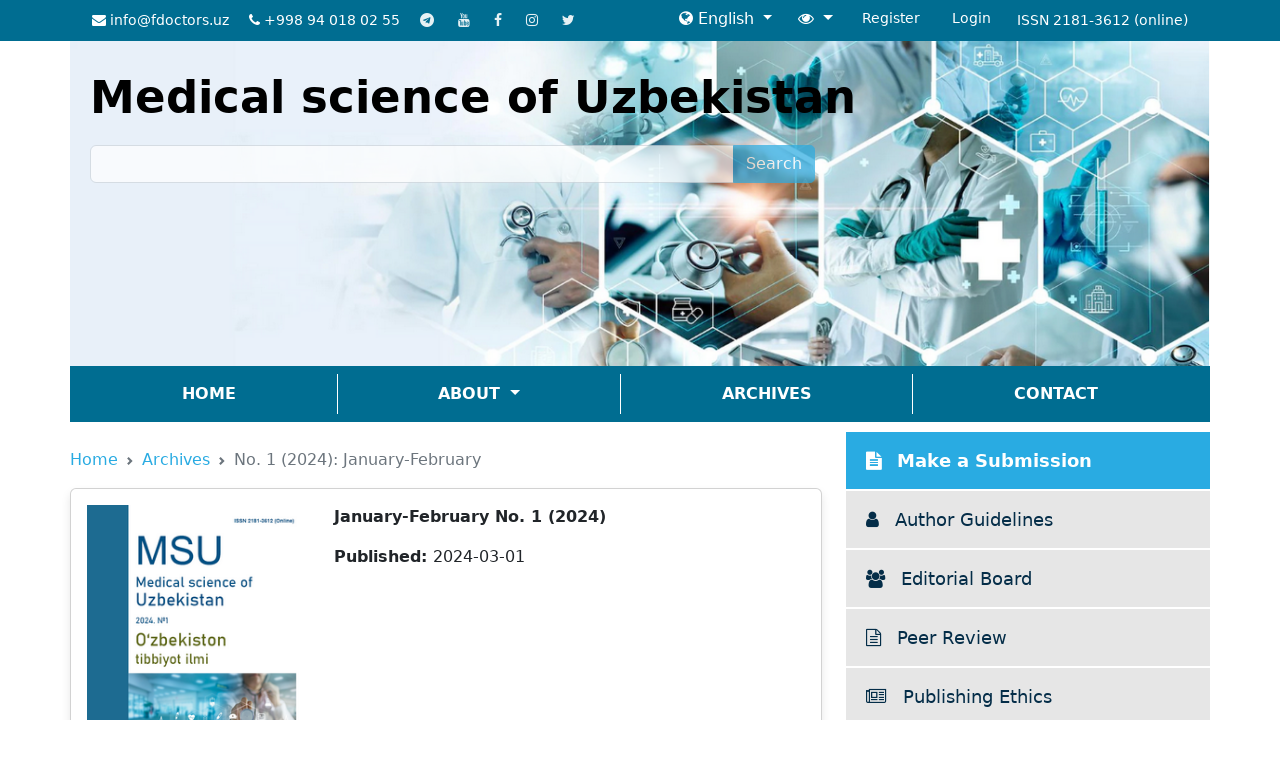

--- FILE ---
content_type: text/html; charset=utf-8
request_url: https://fdoctors.uz/index.php/journal/issue/view/10
body_size: 7998
content:

    
<!DOCTYPE html>
<html lang="en-US" xml:lang="en-US">
<head>
    <meta charset="utf-8">
    <meta name="viewport" content="width=device-width, initial-scale=1.0">
    <title>
        No. 1 (2024): January-February
                            | Medical science of Uzbekistan
            </title>

    
<link rel="icon" href="https://fdoctors.uz/public/journals/1/favicon_en_US.png">
<meta name="generator" content="Open Journal Systems 3.3.0.20">
<link rel="alternate" type="application/atom+xml" href="https://fdoctors.uz/index.php/journal/gateway/plugin/WebFeedGatewayPlugin/atom">
<link rel="alternate" type="application/rdf+xml" href="https://fdoctors.uz/index.php/journal/gateway/plugin/WebFeedGatewayPlugin/rss">
<link rel="alternate" type="application/rss+xml" href="https://fdoctors.uz/index.php/journal/gateway/plugin/WebFeedGatewayPlugin/rss2">
    <link rel="stylesheet" href="https://fdoctors.uz/plugins/themes/sciencewebone/styles/bootstrap-5.2.2-dist/css/bootstrap.min.css?v=3.3.0.20" type="text/css" /><link rel="stylesheet" href="https://fdoctors.uz/lib/pkp/styles/fontawesome/fontawesome.css?v=3.3.0.20" type="text/css" /><link rel="stylesheet" href="https://fdoctors.uz/plugins/themes/sciencewebone/styles/stylesheet.min.css?v=3.3.0.20" type="text/css" /><link rel="stylesheet" href="https://fdoctors.uz/plugins/generic/citations/css/citations.css?v=3.3.0.20" type="text/css" />
    
</head>
<body>
<section id="section-topbar">
    <div id="topbar" class="d-flex align-items-center ">
        <div class="container d-flex">
            <div class="contact-info d-flex">
                                    <div class="d-block item-menu"><a href="mailto:info@fdoctors.uz"><i
                                    class="fa fa-envelope"
                                    aria-hidden="true"></i> <span class="d-none d-md-inline">info@fdoctors.uz</span> </a></div>
                                                    <div class="d-block item-menu"><a href="tel:+998 94 018 02 55"><i
                                    class="fa fa-phone"
                                    aria-hidden="true"></i> <span class="d-none d-md-inline">+998 94 018 02 55</span>
                            </a></div>
                               
            </div>

            <div class="social-links  me-auto">
                                    <a href="https://t.me/medicalsu" class="social-item t-separated"><i class="fa fa-telegram" aria-hidden="true"></i></a>
                                                    <a href="https://www.youtube.com/" class="social-item t-separated"><i class="fa fa-youtube" aria-hidden="true"></i></a>
                                                    <a href="https://www.facebook.com/" class="social-item t-separated"><i class="fa fa-facebook" aria-hidden="true"></i></a>
                                                    <a href="https://www.instagram.com/" class="social-item t-separated"><i class="fa fa-instagram" aria-hidden="true"></i></a>
                                                    <a href="https://twitter.com/" class="social-item t-separated"><i class="fa fa-twitter" aria-hidden="true"></i></a>
                            </div>
           
            
                                                                            <div class="dropdown">
                    <a class="btn dropdown-toggle " type="button" id="dropdownLangMenuButton" role="button"
                       data-bs-toggle="dropdown" aria-expanded="false">
                        <i class="fa fa-globe" aria-hidden="true"></i> <span class="d-none d-md-inline"> English</span>
                    </a>
                    <ul class="dropdown-menu dropdown-menu-end">
                                                                                    <li>
                                    <a class="dropdown-item"
                                       href="https://fdoctors.uz/index.php/journal/user/setLocale/ru_RU?source=%2Findex.php%2Fjournal%2Fissue%2Fview%2F10">
                                        Русский
                                    </a>
                                </li>
                                                                                                                                                                    <li>
                                    <a class="dropdown-item"
                                       href="https://fdoctors.uz/index.php/journal/user/setLocale/uz_UZ%40latin?source=%2Findex.php%2Fjournal%2Fissue%2Fview%2F10">
                                        O&#039;zbekcha
                                    </a>
                                </li>
                                                                        </ul>
                </div>
                        <div class="dropdown d-none d-lg-block d-md-block">
                <a class="btn dropdown-toggle " type="button" id="dropdownSpiacelMenuButton" role="button"
                   data-bs-toggle="dropdown" aria-expanded="false">
                    <i class="fa fa-eye" aria-hidden="true"></i>
                </a>
                <div class="dropdown-menu dropdown-menu-end specialViewArea no-propagation">
                    <!--<div class="triangle2"></div>-->

                    <div class="appearance">
                        <p class="specialTitle">Appearance</p>
 
                        <div class="squareAppearances">
                            <div class="squareBox spcNormal" data-toggle="tooltip" data-placement="bottom" title=""
                                 data-original-title="Оддий кўриниш">A
                            </div>
                        </div>
                        <div class="squareAppearances">
                            <div class="squareBox spcWhiteAndBlack" data-toggle="tooltip" data-placement="bottom"
                                 title="" data-original-title="Оқ-қора кўриниш">A
                            </div>
                        </div>
                        <div class="squareAppearances">
                            <div class="squareBox spcDark" data-toggle="tooltip" data-placement="bottom" title=""
                                 data-original-title="Қоронғилашган кўриниш">A
                            </div>
                        </div>
                    </div> 
  

                    <div class="appearance">
                        <p class="specialTitle">Font size</p>

                        <div class="block">
                            <div class="sliderText">Increment <span class="range">0 </span>%</div>
                            <div id="fontSizer"
                                 class="defaultSlider ui-slider ui-slider-horizontal ui-widget ui-widget-content ui-corner-all">
                                <div class="ui-slider-range ui-widget-header ui-corner-all ui-slider-range-min"
                                     style="width: 0%;"></div>
                                <span class="ui-slider-handle ui-state-default ui-corner-all" tabindex="0"
                                      style="left: 0%;"></span>
                                <div class="ui-slider-range ui-widget-header ui-corner-all ui-slider-range-min"
                                     style="width: 0%;"></div>
                                <div class="ui-slider-range ui-widget-header ui-corner-all ui-slider-range-min"
                                     style="width: 0%;"></div>
                            </div>
                        </div>
                        <div class="block">
                            <div class="sliderZoom" style="margin-top: 8px"><span class="range">0</span> %
                            Increment
                            </div>
                            <div id="zoomSizer"
                                 class="defaultSlider ui-slider ui-slider-horizontal ui-widget ui-widget-content ui-corner-all">
                                <div class="ui-slider-range ui-widget-header ui-corner-all ui-slider-range-min"
                                     style="width: 0%;"></div>
                                <span class="ui-slider-handle ui-state-default ui-corner-all" tabindex="0"
                                      style="left: 0%;"></span>
                                <div class="ui-slider-range ui-widget-header ui-corner-all ui-slider-range-min"
                                     style="width: 0%;"></div>
                                <div class="ui-slider-range ui-widget-header ui-corner-all ui-slider-range-min"
                                     style="width: 0%;"></div>
                            </div>
                        </div>
                    </div>

                    <div class="clearfix"></div>
                </div>
            </div>
                <ul class="nav nav-pills user-nav-top" >
                                                <li class="nav-item">
                    <a class="nav-link  nav-link-home " aria-current="page" href="https://fdoctors.uz/index.php/journal/user/register">Register</a>
                </li>
                                                            <li class="nav-item">
                    <a class="nav-link  nav-link-home " aria-current="page" href="https://fdoctors.uz/index.php/journal/login">Login</a>
                </li>
                                                
    </ul>


                            <div class="d-none d-md-block item-menu">
<span id="issnp" data-id="2181-3612 (online)">ISSN <a href="https://portal.issn.org/resource/ISSN/2181-3612 (online)" target="_blank">2181-3612 (online)</a></span>
</div>
                    </div>
    </div>
</section>
<section id="header-section">

    <div class="container bd-gutter">



        <div class="header-main hero" style="background: url(https://fdoctors.uz/public/journals/1/homepageImage_en_US.png) no-repeat;background-position: 0 0;background-size: cover;">
                        <div class="header-title-block">
                <h2><a href="https://fdoctors.uz/index.php/journal/index">Medical science of Uzbekistan </a></h2>
            </div>
                                        <div class="header-search-block">
                      <div class="row">
    <div class="col-md-8">
      <form class="navbar-form navbar-left" role="search" method="post" action="https://fdoctors.uz/index.php/journal/search/search">
        <div class="input-group mb-3">
          <input class="form-control" name="query" value="" type="search" aria-label="Search Query"  aria-describedby="button-addon2">
          <button class="btn btn-primary " type="submit" id="button-addon2">Search</button>
        </div>
      </form>
    </div>
</div>

                </div>
                    </div>
    </div>
    <div class="container bd-gutter">
                        <nav class="navbar navbar-custom navbar-expand-lg bg-custom">
            <div class="container-fluid">
                <div class="rightmenu d-block d-md-none">
                    <a class="btn" href="https://fdoctors.uz/index.php/journal/index">
                        <i class="fa fa-home fa-lg"  style="color: #FFFFFF;" aria-hidden="true"></i>
                    </a>
                    <button class="btn" type="button" data-bs-toggle="collapse"
                            data-bs-target="#navbarSupportedContent" aria-controls="navbarSupportedContent"
                            aria-expanded="false" aria-label="Toggle navigation">
                        <i class="fa fa-bars fa-lg" aria-hidden="true" style="color: #FFFFFF;"></i>
                    </button>

                </div>
                <div class="leftmenu d-block d-sm-none">
                                            <div class="dropdown" >
                            <a class="btn dropdown-toggle " type="button" id="dropdownLangMenuButton" style="color: #fff;" role="button"
                               data-bs-toggle="dropdown" aria-expanded="false">
                                <i class="fa fa-globe" aria-hidden="true"></i>  English
                            </a>
                            <ul class="dropdown-menu dropdown-menu-end">
                                                                                                            <li>
                                            <a class="dropdown-item"
                                               href="https://fdoctors.uz/index.php/journal/user/setLocale/ru_RU?source=%2Findex.php%2Fjournal%2Fissue%2Fview%2F10">
                                                Русский
                                            </a>
                                        </li>
                                                                                                                                                                                                                    <li>
                                            <a class="dropdown-item"
                                               href="https://fdoctors.uz/index.php/journal/user/setLocale/uz_UZ%40latin?source=%2Findex.php%2Fjournal%2Fissue%2Fview%2F10">
                                                O&#039;zbekcha
                                            </a>
                                        </li>
                                                                                                </ul>
                        </div>
                                    </div>


                <div class="collapse navbar-collapse" id="navbarSupportedContent">
                                	<ul id="navigationPrimary" class="navbar-nav justify-content-between text-center w-100">
											


			<li class="nav-item flex-grow-1">
				<a href="https://fdoctors.uz/index.php/journal/index"  class="nav-link" >

				Home
									</a>
							</li>
																		


			<li class="nav-item flex-grow-1 dropdown">
				<a href="https://fdoctors.uz/index.php/journal/about"   class="nav-link dropdown-toggle" role="button" data-bs-toggle="dropdown" aria-expanded="false">

				About
											<span class="caret"></span>
									</a>
									<ul class="dropdown-menu ">
																					<li class="dropdown-item">
									<a href="https://fdoctors.uz/index.php/journal/about">
										About the Journal
									</a>
								</li>
																												<li class="dropdown-item">
									<a href="https://fdoctors.uz/index.php/journal/AimsandScope">
										Aims and Scope
									</a>
								</li>
																												<li class="dropdown-item">
									<a href="https://fdoctors.uz/index.php/journal/ChiefEditor">
										Chief Editor
									</a>
								</li>
																												<li class="dropdown-item">
									<a href="https://fdoctors.uz/index.php/journal/Generalinformation">
										General information
									</a>
								</li>
																												<li class="dropdown-item">
									<a href="https://fdoctors.uz/index.php/journal/Editorialstaff">
										Editorial staff
									</a>
								</li>
																												<li class="dropdown-item">
									<a href="https://fdoctors.uz/index.php/journal/Normativedocuments">
										Normative documents
									</a>
								</li>
																												<li class="dropdown-item">
									<a href="https://fdoctors.uz/index.php/journal/Feeforpublication">
										Fee for publication
									</a>
								</li>
																												<li class="dropdown-item">
									<a href="https://fdoctors.uz/index.php/journal/CrossMark">
										CrossMark Policy
									</a>
								</li>
																												<li class="dropdown-item">
									<a href="https://fdoctors.uz/index.php/journal/Rulesforauthors">
										Rules for authors
									</a>
								</li>
																												<li class="dropdown-item">
									<a href="https://fdoctors.uz/index.php/journal/Publicationethics">
										Publication ethics
									</a>
								</li>
																												<li class="dropdown-item">
									<a href="https://fdoctors.uz/index.php/journal/Peer-Review">
										Peer Review
									</a>
								</li>
																		</ul>
							</li>
											


			<li class="nav-item flex-grow-1">
				<a href="https://fdoctors.uz/index.php/journal/issue/archive"  class="nav-link" >

				Archives
									</a>
							</li>
											


			<li class="nav-item flex-grow-1">
				<a href="https://fdoctors.uz/index.php/journal/contact"  class="nav-link" >

				Contact
									</a>
							</li>
			</ul>

        
                </div>
            </div>
        </nav>
    </div>
</section>

<div class="main-con  "> <!--Asosiy container-->


        <div class="pkp_structure_content container bd-gutter-content">
        <div class="row">
            <main class="pkp_structure_main col-md-8" role="main">

<div id="main-content" class="page page_issue">
				<nav class="mt-3" style="--bs-breadcrumb-divider: url(&#34;data:image/svg+xml,%3Csvg xmlns='http://www.w3.org/2000/svg' width='8' height='8'%3E%3Cpath d='M2.5 0L1 1.5 3.5 4 1 6.5 2.5 8l4-4-4-4z' fill='%236c757d'/%3E%3C/svg%3E&#34;);" aria-label="You are here:">

	<ol class="breadcrumb">
		<li class="breadcrumb-item">
			<a href="https://fdoctors.uz/index.php/journal/index">
				Home
			</a>
		</li>
		<li class="breadcrumb-item">
			<a href="https://fdoctors.uz/index.php/journal/issue/archive">
				Archives
			</a>
		</li>
		<li class="breadcrumb-item active">
							No. 1 (2024): January-February
					</li>
	</ol>
</nav>

		<div class="issue-toc">

        
        <div class="heading">
        <div class="card cardCurrentJournal mb-5">
            <div class="card-body">
                <div class="row">
                                                                                                            <div class="thumbnail col-md-4">
                            <a class="cover" href="https://fdoctors.uz/index.php/journal/issue/view/10">
                                <img class="img-fluid" src="https://fdoctors.uz/public/journals/1/cover_issue_10_en_US.png"
                                     alt="">
                            </a>
                        </div>
                    
                    <div class="issue-details col-md-8">
                        <p class="title">
                            <strong>
                                January-February No. 1 (2024)
                            </strong>
                        </p>
                        
                                                                                                                                                                                                                                                                                                                                        
                                                                            <p class="published">
                                <strong>
                                    Published:
                                </strong>
                                2024-03-01
                            </p>
                                            </div>
                </div>
            </div>
        </div>
    </div>

                <div class="galleys">
            <div class="page-header">
                <h2>
                    <small>Full Issue</small>
                </h2>
            </div>
            <div class="btn-group" role="group">
                                    
	
		

<a class="galley-link btn btn-primary pdf" role="button" href="https://fdoctors.uz/index.php/journal/issue/view/10/8">

		
	PDF

	</a>
                            </div>
        </div>
    
        <div class="sections mb-5">
                    <section class="section">
                                                            <div class="page-header">
                            <h2>
                                <small>Review</small>
                            </h2>
                        </div>
                                        <div class="media-list">
                                                        <div class="card mb-3">
    <div class="card-body">
        <div class="article-summary media">
            
            <div class="media-body">
                
                                            <div class="meta mb-1">
                                                            <div class="authors">
                                    Davronova Gulrukh Bakhtiyorovna, Shukurov Jamshed Odilovich, Tashboev Kakhramon Jumaniyaz Ugli, Kholikov Isomiddin Lapas Ugli, Shopulatov Akhror Erkin Ugli
                                </div>
                                                    </div>
                    


                                <h3 class="media-heading media-heading-title">
                    <a href="https://fdoctors.uz/index.php/journal/article/view/61">
                        EVALUATION OF THE EFFICACY OF OZONE THERAPY FOR THE TREATMENT OF SENSONEURAL HEARING LOSS OF VASCULAR ORIGIN
                                            </a>
                </h3>
                <div class="d-flex">
                                                                <p class="pages"><i class="fa fa-book" aria-hidden="true"></i> 04-06</p>
                                         <p class="viewCount"><i class="fa fa-eye" aria-hidden="true"></i>  241</p>

                </div>



                                    <div class="btn-group" role="group">
                                                                                                                                                                                                                                                                                                                            
	
		

<a class="galley-link btn btn-primary pdf" role="button" href="https://fdoctors.uz/index.php/journal/article/view/61/43">

		
	PDF (O&#039;zbekcha)

	</a>
                                            </div>
                            </div>

            
        </div>
    </div>
</div><!-- .article-summary -->
                                                        <div class="card mb-3">
    <div class="card-body">
        <div class="article-summary media">
            
            <div class="media-body">
                
                                            <div class="meta mb-1">
                                                            <div class="authors">
                                    Khushvakova Nilyufar Jurakulovna, Оchilov Toir Murodovich
                                </div>
                                                    </div>
                    


                                <h3 class="media-heading media-heading-title">
                    <a href="https://fdoctors.uz/index.php/journal/article/view/62">
                        IMPROVEMENT OF MODERN TREATMENT METHODS FOR PATIENTS SUFFERING FROM ATROPHIC RHINITIS
                                            </a>
                </h3>
                <div class="d-flex">
                                                                <p class="pages"><i class="fa fa-book" aria-hidden="true"></i> 07-09</p>
                                         <p class="viewCount"><i class="fa fa-eye" aria-hidden="true"></i>  229</p>

                </div>



                                    <div class="btn-group" role="group">
                                                                                                                                                                                                                                                                                                                            
	
		

<a class="galley-link btn btn-primary pdf" role="button" href="https://fdoctors.uz/index.php/journal/article/view/62/44">

		
	PDF (O&#039;zbekcha)

	</a>
                                            </div>
                            </div>

            
        </div>
    </div>
</div><!-- .article-summary -->
                                                        <div class="card mb-3">
    <div class="card-body">
        <div class="article-summary media">
            
            <div class="media-body">
                
                                            <div class="meta mb-1">
                                                            <div class="authors">
                                    Burkhanov Ulugbek Muzafarovich
                                </div>
                                                    </div>
                    


                                <h3 class="media-heading media-heading-title">
                    <a href="https://fdoctors.uz/index.php/journal/article/view/63">
                        CHOICE OF TREATMENT TACTICS FOR PATIENTS WITH CHRONIC DISEASES OF THE NOSE AND SIDE PANELS AND DACRIOCYSTITIS BY ENDOSCOPIC SURGERY
                                            </a>
                </h3>
                <div class="d-flex">
                                                                <p class="pages"><i class="fa fa-book" aria-hidden="true"></i> 10-12</p>
                                         <p class="viewCount"><i class="fa fa-eye" aria-hidden="true"></i>  200</p>

                </div>



                                    <div class="btn-group" role="group">
                                                                                                                                                                                                                                                                                                                            
	
		

<a class="galley-link btn btn-primary pdf" role="button" href="https://fdoctors.uz/index.php/journal/article/view/63/45">

		
	PDF

	</a>
                                            </div>
                            </div>

            
        </div>
    </div>
</div><!-- .article-summary -->
                                                        <div class="card mb-3">
    <div class="card-body">
        <div class="article-summary media">
            
            <div class="media-body">
                
                                            <div class="meta mb-1">
                                                            <div class="authors">
                                    Usanov Sanjar Sadinovich, Abduraimov Zafarjon Abduraimovich
                                </div>
                                                    </div>
                    


                                <h3 class="media-heading media-heading-title">
                    <a href="https://fdoctors.uz/index.php/journal/article/view/64">
                        STUDY OF MORPHOMETRIC CHANGES IN LIVER PARENCHYMA IN ANTI-INFLAMMATORY DRUG POLYPRAGMASIA
                                            </a>
                </h3>
                <div class="d-flex">
                                                                <p class="pages"><i class="fa fa-book" aria-hidden="true"></i> 13-17</p>
                                         <p class="viewCount"><i class="fa fa-eye" aria-hidden="true"></i>  244</p>

                </div>



                                    <div class="btn-group" role="group">
                                                                                                                                                                                                                                                                                                                            
	
		

<a class="galley-link btn btn-primary pdf" role="button" href="https://fdoctors.uz/index.php/journal/article/view/64/46">

		
	PDF (O&#039;zbekcha)

	</a>
                                            </div>
                            </div>

            
        </div>
    </div>
</div><!-- .article-summary -->
                                                        <div class="card mb-3">
    <div class="card-body">
        <div class="article-summary media">
            
            <div class="media-body">
                
                                            <div class="meta mb-1">
                                                            <div class="authors">
                                    Isaev Umid Ismailovich
                                </div>
                                                    </div>
                    


                                <h3 class="media-heading media-heading-title">
                    <a href="https://fdoctors.uz/index.php/journal/article/view/65">
                        REVIEW OF ALVEOLAR BONE VOLUME PRESERVATION AFTER TOOTH EXTRACTION
                                            </a>
                </h3>
                <div class="d-flex">
                                                                <p class="pages"><i class="fa fa-book" aria-hidden="true"></i> 18-26</p>
                                         <p class="viewCount"><i class="fa fa-eye" aria-hidden="true"></i>  288</p>

                </div>



                                    <div class="btn-group" role="group">
                                                                                                                                                                                                                                                                                                                            
	
		

<a class="galley-link btn btn-primary pdf" role="button" href="https://fdoctors.uz/index.php/journal/article/view/65/47">

		
	PDF (Русский)

	</a>
                                            </div>
                            </div>

            
        </div>
    </div>
</div><!-- .article-summary -->
                                            </div>
                            </section>
                    <section class="section">
                                                            <div class="page-header">
                            <h2>
                                <small>Original Paper</small>
                            </h2>
                        </div>
                                        <div class="media-list">
                                                        <div class="card mb-3">
    <div class="card-body">
        <div class="article-summary media">
            
            <div class="media-body">
                
                                            <div class="meta mb-1">
                                                            <div class="authors">
                                    Musurmanov Fazliddin Isamiddinovich, Pulatova Barno Jurakhanovna
                                </div>
                                                    </div>
                    


                                <h3 class="media-heading media-heading-title">
                    <a href="https://fdoctors.uz/index.php/journal/article/view/66">
                        STEPPED APPLICATION OF EUBIOTICS IN TREATMENT OF PHLEGMONS OF THE MAXILLOFACIAL REGION IN COMBINATION WITH INTESTINAL DYSBIOSIS
                                            </a>
                </h3>
                <div class="d-flex">
                                                                <p class="pages"><i class="fa fa-book" aria-hidden="true"></i> 27-32</p>
                                         <p class="viewCount"><i class="fa fa-eye" aria-hidden="true"></i>  237</p>

                </div>



                                    <div class="btn-group" role="group">
                                                                                                                                                                                                                                                                                                                            
	
		

<a class="galley-link btn btn-primary pdf" role="button" href="https://fdoctors.uz/index.php/journal/article/view/66/48">

		
	PDF (Русский)

	</a>
                                            </div>
                            </div>

            
        </div>
    </div>
</div><!-- .article-summary -->
                                            </div>
                            </section>
            </div><!-- .sections -->
</div><!-- .issue-toc -->
	
</div>



</main>

    
            <aside id="sidebar" class="pkp_structure_sidebar  col-md-4" role="complementary"
               aria-label="Sidebar">
            <div class="pkp_block block_menu_side">
                <ul class="menu_list">
                                            <li>
                            <a href="https://fdoctors.uz/index.php/journal/about/submissions"
                               class="list-group-item list-group-item-action active activeButton" aria-current="true"><i
                                        class="fa fa-file-text" st
                                        aria-hidden="true"></i> Make a Submission</a>
                        </li>
                        <li>
                            <a href="https://fdoctors.uz/index.php/journal/about/submissions"
                               class="list-group-item list-group-item-action active" aria-current="true"><i
                                        class="fa fa-user" st aria-hidden="true"></i> Author Guidelines</a>
                        </li>
                        <li>
                            <a href="/index.php/jour/about/editorialTeam"
                               class="list-group-item list-group-item-action active" aria-current="true"><i
                                        class="fa fa-users" st aria-hidden="true"></i> Editorial Board</a>
                        </li>
                        <li>
                            <a href="/index.php/jour/page/review-policy"
                               class="list-group-item list-group-item-action active" aria-current="true"><i
                                        class="fa fa-file-text-o" st aria-hidden="true"></i> Peer Review</a>
                        </li>

                        <li>
                            <a href="/index.php/jour/page/editorialPolicies#custom-1"
                               class="list-group-item list-group-item-action active" aria-current="true"><i
                                        class="fa fa-newspaper-o" st aria-hidden="true"></i> Publishing Ethics</a>
                        </li>
                                                            

                </ul>
            </div>
             
<div class="pkp_block block_Keywordcloud">
	<span class="title">Keywords</span>
	<div class="content" id='wordcloud'></div>

	<script>
	function randomColor() {
		var cores = ['#1f77b4', '#ff7f0e', '#2ca02c', '#d62728', '#9467bd', '#8c564b', '#e377c2', '#7f7f7f', '#bcbd22', '#17becf'];
		return cores[Math.floor(Math.random()*cores.length)];
	}

	document.addEventListener("DOMContentLoaded", function() {
		var keywords = [{"text":"children","size":26},{"text":"bronchial asthma","size":10},{"text":"prevention","size":9},{"text":"treatment","size":9},{"text":"risk factors","size":6},{"text":"clinical features","size":5},{"text":"pneumonia","size":5},{"text":"obesity","size":5},{"text":"diagnosis","size":5},{"text":"young children","size":5},{"text":"epidemiology","size":4},{"text":"prognosis","size":4},{"text":"newborns","size":4},{"text":"diagnostics","size":4},{"text":"COVID-19","size":4},{"text":"migraine","size":4},{"text":"anemia","size":4},{"text":"children and adolescents","size":3},{"text":"dysbiosis","size":3},{"text":"genetic factors","size":3},{"text":"atopic dermatitis","size":3},{"text":"allergic diseases","size":3},{"text":"complications","size":3},{"text":"cardiovascular system","size":2},{"text":"TNF-\u03b1","size":2},{"text":"5-methyl-2'-deoxycytidine","size":2},{"text":"DNA methyltransferase 1","size":2},{"text":"Mycoplasma pneumoniae","size":2},{"text":"DNA methylation","size":2},{"text":"prevalence","size":2},{"text":"adaptation","size":2},{"text":"physical exercise","size":2},{"text":"frequently ill children","size":2},{"text":"clinical manifestations","size":2},{"text":"polymerase chain reaction (PCR)","size":2},{"text":"vitamin D","size":2},{"text":"inflammation","size":2},{"text":"molecular genetics","size":2},{"text":"laryngitis","size":2},{"text":"abdominal obesity","size":2},{"text":"multiple brain injuries","size":2},{"text":"comorbidity","size":2},{"text":"screening","size":2},{"text":"prediabetes","size":2},{"text":"pregnancy","size":2},{"text":"anorectal malformation","size":2},{"text":"chronic kidney disease","size":2},{"text":"concentration","size":2},{"text":"metabolic disorders","size":2},{"text":"mastectomy","size":2}];
		var totalWeight = 0;
		var width = 300;
		var height = 200;
		var transitionDuration = 200;	
		var length_keywords = keywords.length;
		var layout = d3.layout.cloud();

		layout.size([width, height])
			.words(keywords)
			.fontSize(function(d)
			{
				return fontSize(+d.size);
			})
			.on('end', draw);
		
		var svg = d3.select("#wordcloud").append("svg")
			.attr("viewBox", "0 0 " + width + " " + height)	
			.attr("width", '100%');		
		
		function update() {
			var words = layout.words();
			fontSize = d3.scaleLinear().range([16, 34]);
			if (words.length) {
				fontSize.domain([+words[words.length - 1].size || 1, +words[0].size]);
			}
		}
		
		keywords.forEach(function(item,index){totalWeight += item.size;});

		update();

		function draw(words, bounds) {
			var w = layout.size()[0],
                h = layout.size()[1];

			scaling = bounds
                ? Math.min(
                      w / Math.abs(bounds[1].x - w / 2),
                      w / Math.abs(bounds[0].x - w / 2),
                      h / Math.abs(bounds[1].y - h / 2),
                      h / Math.abs(bounds[0].y - h / 2),
                  ) / 2
                : 1;

			svg
			.append("g")
			.attr(
                "transform",
                "translate(" + [w >> 1, h >> 1] + ")scale(" + scaling + ")",
            )
			.selectAll("text")
				.data(words)
			.enter().append("text")
				.style("font-size", function(d) { return d.size + "px"; })
				.style("font-family", 'serif')
				.style("fill", randomColor)
				.style('cursor', 'pointer')
				.style('opacity', 0.7)
				.attr('class', 'keyword')
				.attr("text-anchor", "middle")
				.attr("transform", function(d) {
					return "translate(" + [d.x, d.y] + ")rotate(" + d.rotate + ")";
				}) 
				.text(function(d) { return d.text; })
				.on("click", function(d, i){
					window.location = "https://fdoctors.uz/index.php/journal/search?query=QUERY_SLUG".replace(/QUERY_SLUG/, encodeURIComponent(''+d.text+''));
				})
				.on("mouseover", function(d, i) {
					d3.select(this).transition()
						.duration(transitionDuration)
						.style('font-size',function(d) { return (d.size + 3) + "px"; })
						.style('opacity', 1);
				})
				.on("mouseout", function(d, i) {
					d3.select(this).transition()
						.duration(transitionDuration)
						.style('font-size',function(d) { return d.size + "px"; })
						.style('opacity', 0.7);
				})
				.on('resize', function() { update() });
		}

		layout.start();

	});

	</script>
</div><div class="pkp_block block_custom block_indexedsystems">
	<h2 class="title">
		CONNECTED SYSTEMS
	</h2>

	<div class="content">

		<div class="row">
					<div class="col-6 mb-3">
				<a href="https://scholar.google.com/citations?user=O_MQkWQAAAAJ&amp;hl=en&amp;authuser=2" style="display: block;">
					<img style="max-width: 100%;width: 100%;" src="https://fdoctors.uz/plugins/blocks/indexedSystems/assets/imgs/googleScholarIndex.png" alt="Google scholar">
				</a>
			</div>
					<div class="col-6 mb-3">
				<a href="https://orcid.org/0000-0002-5407-5695" style="display: block;">
					<img style="max-width: 100%;width: 100%;" src="https://fdoctors.uz/plugins/blocks/indexedSystems/assets/imgs/orcidIndex.png" alt="orcidIndex">
				</a>
			</div>
					<div class="col-6 mb-3">
				<a href="https://publons.com/wos-op/journal/1105205/medical-science-of-uzbekistan/" style="display: block;">
					<img style="max-width: 100%;width: 100%;" src="https://fdoctors.uz/plugins/blocks/indexedSystems/assets/imgs/publonsIndex.png" alt="publonsIndex">
				</a>
			</div>
					<div class="col-6 mb-3">
				<a href="https://www.crossref.org/06members/50go-live.html" style="display: block;">
					<img style="max-width: 100%;width: 100%;" src="https://fdoctors.uz/plugins/blocks/indexedSystems/assets/imgs/crossrefIndex.png" alt="crossrefIndex">
				</a>
			</div>
					<div class="col-6 mb-3">
				<a href="https://www.base-search.net/Search/Results?type=all&amp;lookfor=2181-3612&amp;ling=1&amp;oaboost=1&amp;name=&amp;thes=&amp;refid=dcresen&amp;newsearch=1" style="display: block;">
					<img style="max-width: 100%;width: 100%;" src="https://fdoctors.uz/plugins/blocks/indexedSystems/assets/imgs/baseSearchIndex.png" alt="baseSearchIndex">
				</a>
			</div>
					<div class="col-6 mb-3">
				<a href="https://journals.indexcopernicus.com/search/form?search=Medical%20science%20of%20Uzbekistan" style="display: block;">
					<img style="max-width: 100%;width: 100%;" src="https://fdoctors.uz/plugins/blocks/indexedSystems/assets/imgs/indexCopernicusIndex.png" alt="indexCopernicusIndex">
				</a>
			</div>
					<div class="col-6 mb-3">
				<a href="https://journalseeker.researchbib.com/view/issn/2181-3612" style="display: block;">
					<img style="max-width: 100%;width: 100%;" src="https://fdoctors.uz/plugins/blocks/indexedSystems/assets/imgs/journalSeekurIndex.png" alt="journalSeekurIndex">
				</a>
			</div>
					<div class="col-6 mb-3">
				<a href="https://www.researchgate.net/" style="display: block;">
					<img style="max-width: 100%;width: 100%;" src="https://fdoctors.uz/plugins/blocks/indexedSystems/assets/imgs/researchGateIndex.png" alt="researchGateIndex">
				</a>
			</div>
				</div>

	</div>
</div><!-- .block_language -->

        </aside>
        <!-- pkp_sidebar.left -->
    

<div>
    <p>Online ISSN: 2181-3612</p>

</div>

</div>
</div><!-- pkp_structure_content -->
</div><!-- asosiy container -->

<footer class="footer" role="contentinfo">

    <div class="container">

        <div class="row">
                            <div class="col-md-12">
                    <center>
<p>Electronic journal <strong>"Medical science of Uzbekistan"</strong> registered by the Agency for Information and Mass Communications under the Administration of the President of the Republic of Uzbekistan. №1631. 24.05.2022.</p>
<p><strong>Developed by <a title="I-EDU GROUP" href="https://i-edu.uz/" target="_blank" rel="noopener">I-EDU GROUP</a></strong></p>
<center></center></center>
                </div>
            
          

        </div> <!-- .row -->
    </div><!-- .container -->
</footer>

<script src="https://fdoctors.uz/lib/pkp/lib/vendor/components/jquery/jquery.min.js?v=3.3.0.20" type="text/javascript"></script><script src="https://fdoctors.uz/lib/pkp/lib/vendor/components/jqueryui/jquery-ui.min.js?v=3.3.0.20" type="text/javascript"></script><script src="https://fdoctors.uz/plugins/themes/sciencewebone/js/popper.min.js?v=3.3.0.20" type="text/javascript"></script><script src="https://fdoctors.uz/plugins/themes/sciencewebone/styles/bootstrap-5.2.2-dist/js/bootstrap.min.js?v=3.3.0.20" type="text/javascript"></script><script src="https://fdoctors.uz/plugins/themes/sciencewebone/js/jquery.cookie.js?v=3.3.0.20" type="text/javascript"></script><script src="https://fdoctors.uz/plugins/themes/sciencewebone/js/main.js?v=3.3.0.20" type="text/javascript"></script><script src="https://d3js.org/d3.v4.js?v=3.3.0.20" type="text/javascript"></script><script src="https://cdn.jsdelivr.net/gh/holtzy/D3-graph-gallery@master/LIB/d3.layout.cloud.js?v=3.3.0.20" type="text/javascript"></script>
<!-- Start Crossmark Snippet v2.0 -->
<script src="https://crossmark-cdn.crossref.org/widget/v2.0/widget.js"></script>

</body>
</html>


--- FILE ---
content_type: text/css
request_url: https://fdoctors.uz/plugins/themes/sciencewebone/styles/stylesheet.min.css?v=3.3.0.20
body_size: 2564
content:
a{
    color: #29abe2;
    text-decoration: none;
}

.bg-custom{
    background: #006d91 !important;
}

.navbar-custom{
    /*z-index: 10;*/
    /*margin-top: -55px;*/
    /*position: relative;*/
    /*opacity: 0.8;*/
}
.user-nav-top .nav-link-home{
    color: #FFFFFF;
}
#navigationPrimary .nav-item .nav-link{
    color: #FFFFFF;
    font-weight: bold;
    text-transform: uppercase;
}

#navigationPrimary .nav-item .nav-link:hover{
    color: #29abe2;
    text-decoration: none;
}

#navigationPrimary .nav-item{
    border-right: 1px solid #fff;
}
#navigationPrimary .nav-item:last-child {
    border-right: none;
}

.hero{

    padding: 20px 0 70px;
    height: 325px;
    position: relative;
}

.header-title-block h2 a{
    text-decoration: none;
    color: #000;

}
.header-title-block h2 a:hover{
    text-decoration: none;
}


.header-title-block h2{
    font-weight: bold;
    font-size: 45px;
    color: #000;
}
.header-title-block{
    margin: 10px 20px;
}
.header-search-block{
    margin: 20px 20px 0px;
    opacity: 0.7;
}

#topbar{
    background: #006d91;
    font-size: 14px;
    transition: all 0.5s;
    color: #fff;
}

#topbar .item-menu{
    padding: 10px;
}

#topbar .item-menu a{
    text-decoration: none;
    color: #FFFFFF;
}
#topbar .item-menu a:hover{
    text-decoration: none;
    color: #64c2ea;
}

#topbar #dropdownLangMenuButton:focus {
    outline: 0;
}
#topbar #dropdownLangMenuButton{
    color: #FFFFFF;
}
#topbar #dropdownSpiacelMenuButton{
    color: #FFFFFF;
}

#topbar .social-links{

}
#topbar .social-links .social-item{
    color: rgba(255, 255, 255, 0.9);
    padding: 10px;
    display: inline-block;
    transition: 0.3s;
}
.page-header h2{
    margin: 0px;
    padding: 0px;
    font-size: 22px;
    font-weight: 600;
}
.page-header{
    background: #e6e6e6;
    padding: 5px 10px;
    margin-bottom: 15px;
    font-size: 22px;
    font-weight: 600;
}

.footer{
    color: #4d4d4d;
    background: #cccccc;
    padding: 25px 20px;
}
/*specialView**********************************/

.blackAndWhite{
    -webkit-filter: grayscale(100%);
    -moz-filter: grayscale(100%);
    -ms-filter: grayscale(100%);
    -o-filter: grayscale(100%);
    filter: grayscale(100%);
}

.blackAndWhiteInvert,
.blackAndWhiteInvert img,
.blackAndWhiteInvert embed,
.blackAndWhiteInvert video{
    -webkit-filter: grayscale(100%) invert(100%);
    -moz-filter: grayscale(100%) invert(100%);
    -ms-filter: grayscale(100%) invert(100%);
    -o-filter: grayscale(100%) invert(100%);
    filter: grayscale(100%) invert(100%);
}


.specialViewArea{
    padding: 10px 20px 20px 20px;
    width: 265px;
    right: -10px;
    top: 30px;
    color: #000;
}
.very_blue .print{
    text-align: right;
    margin: -25px 10px 0 0;
}

.appearance{
    margin-bottom: 10px;
    clear: both;
    display: table;
    width: 100%;
}
.squareBox{
    width: 50px;
    height: 50px;
    text-align: center;
    vertical-align: middle;
    display: table-cell;
    font-size: 27px;
    font-weight: bolder;
    cursor: pointer;
    background: #828282;
    border: 2px solid #353535;
    color: #fff;
}
.specialTitle{
    border-bottom: 1px solid #ccc;
    font-size: 18px;
}
.squareAppearances{
    float: left;
    margin-right: 5px;
}
.squareBox.spcNormal{
    background: #243978;
    border-color: #222955;
}
.squareBox.spcWhiteAndBlack{
    background: #828282;
    border-color: #353535;
}
.squareBox.spcDark{
    background: #3e3e3e;
    border-color: #777777;
}
.fontSmaller{
    font-size: 24px;
}
.fontBigger{
    font-size: 26px;
}

.defaultSlider{
    height: 6px !important;
    background: #b7b7b7;
    margin-top: 20px;
    border: none;
}
.defaultSlider span{
    border-radius: 50%;
    outline: none;
    background: #fff !important;
    cursor: pointer !important;
    top: -7px !important;
}
.defaultSlider span:focus, .defaultSlider span:hover{
    border-color: #d3d3d3;
}
.defaultSlider .ui-slider-range{
    background: #243978;
}
.blackAndWhiteInvert{
    /*background-color: #000 !important;*/
}
/*specialView**********************************/
/*.cardCurrentJournal::before{*/
/*    content: '';*/
/*    position: absolute;*/
/*    background: #fff;*/
/*    border-radius: 0 0 10px 10px;*/
/*    box-shadow: 0px 5px 10px rgb(0 0 0 / 10%);*/
/*}*/
.cardCurrentJournal{
    box-shadow: 0px 5px 10px rgb(0 0 0 / 10%);
}

.media-heading-title{
    font-size: 18px;
}

.meta .authors{
    text-transform: uppercase;
    font-weight: 600;
}

.bd-gutter {
    --bs-gutter-x: 0rem;
}
.bd-gutter-content{
    --bs-gutter-x: 0rem;
}

@media  (max-width: 575.98px) and (max-width: 767.98px){
    .header-title-block h2{
        font-size: 25px !important;
    }
    .bd-gutter-content{
        --bs-gutter-x: 1.5rem;
        --bs-gutter-y: 0;
    }
}
.pkp_structure_content{
    margin-top: 10px;
}

.btn-primary {
    --bs-btn-color: var(--bs-white);
    --bs-btn-bg: #29abe2 !important;
    --bs-btn-border-color:  #29abe2 !important;
    --bs-btn-border-radius: .3rem;

}

.rightmenu i{
    color: #fffffff;
}


/*menu bloki*/
.block_menu_side .menu_list{
    padding: 0;
    margin: 0;
    width: 100%;
    list-style-type: none;
}

.block_menu_side .menu_list li{
    color: #555;
}
.block_menu_side .menu_list li a i{
    margin-right: 10px;
}
.block_menu_side .menu_list li .activeButton{
    background: #29abe2;
    color: #fff;
    font-weight: 700;
}
.block_menu_side .menu_list li a:hover{
    text-decoration: underline;
    background: #29abe2;
    color: #fff;
    font-weight: 700;
}
.block_menu_side .menu_list li a{
    display: block;
    width: 100%;
    background: #e6e6e6;
    color: #042d48;
    font-size: 18px;
    padding: 15px 20px;
    margin-bottom: 2px;
    text-decoration: none;
    position: relative;
}
/**/
.authors-article-details{
    margin: 10px 0px;
    display: inline-flex;
}
.authors-article-details .author-item{
    margin-left: 5px;
}
.authors-article-details .author-item:first-child{
    margin-left: 0px;
}
.authors-article-details .author-item img{
    width: 24px;
}
.authors-article-details .author-item .nameUser:hover{
    text-decoration: underline;
}
.authors-article-details .author-item .nameUser{
    font-size: 16px;
    margin-left: 5px;
}
.authors-article-details .author-item .orcid{
    display: block;
}
.authors-article-details .author-item .orcid img{
    width: 24px;
}
.share-article{}
.share-article a{
    padding: 5px;
}

.article-tools strong{
    color: #fff;
}
.article-tools .btn{
    color: #fff;
}
.article-tools{
    background: #29abe2;
    padding: 10px;
    color: #fff;
}

.article-tabs{
    background: #ddd;
    border-radius: 0.375rem;
}
.article-tabs .nav-item{
    flex: 1;
}

.article-tabs  .nav-link.active{
    --bs-nav-pills-link-active-bg:#29abe2;
}
.article-tabs .nav-link:focus, .article-tabs .nav-link:hover {
    --bs-nav-link-hover-color:#000;
}

.article-tabs  .nav-link {
    --bs-nav-link-color:#29abe2;
}

.article-tabs  #pills-profile{

}
.authors .author .article-block-info{
    padding-left: 10px;
    border-left: 5px solid #aaa;
    margin-top: 10px;
}
.authors .author .article-author-name strong{
    font-size: 18px;
    text-decoration: underline;
    font-style: italic;
}

.keywordItem{
    font-size: 17px;
}
/*About*/
.content-about{
    width: 100%;
}
.content-about>div{
    flex: 1;
    flex-basis: 50%;
    flex-shrink: 0;
}
@media (max-width: 575.98px) {
    .content-about>div{
        flex: 1;
        flex-basis: 100%;

    }
}
.content-about>div>ul{
    list-style: none;
    padding-left: 5px;
}
.content-about>div>ul>li>a:hover{
    text-decoration: underline;
}
.content-about>div>ul>li>a{
    font-size: 17px;
}
.content-about>div>h3{
    color:#666666;
}
/*end About*/
.pkp_block{
    margin-bottom: 15px;
}
/*blok information*/
.block_information>.content>ul{
    list-style: none;
    padding-left: 0px;
}
.block_information>.content>ul>li>a:hover{
    text-decoration: underline;
    background: #29abe2;
    color: #fff;
    font-weight: 700;
}
.block_information>.content>ul>li>a{
    display: block;
    width: 100%;
    background: #e6e6e6;
    color: #042d48;
    font-size: 18px;
    padding: 15px 20px;
    margin-bottom: 2px;
    text-decoration: none;
    position: relative;
}

.block_custom{
    background: #e6e6e6;
}


.issues .title-header{
    border-bottom: 2px solid #00a1e1;
    font-weight: 700;
    color: #00a1e1;
}

.issue-summary.media .cover{
    display: block;

}
.issue-summary.media{
    display: inline-block;
    margin-bottom: 10px;
    margin-right: 10px;
}

.block_custom .title.pkp_screen_reader{
    padding: 20px 15px;
    font-size: 20px;
    text-align: center;
    display: block;
    text-transform: uppercase;
    /* margin: 0px 0px 20px 0px; */
    /* line-height: 20px; */
    color: #042d48;
}

.viewCount{
    margin-left: 15px;
}

.block_custom .content{
    padding: 10px;
}

#navigationPrimary .dropdown-menu{
    border-radius: 0px !important;
}

.article-summary h2{
    border-bottom: 2px solid #e6e6e6;
    font-size: 20px;
    font-weight: 600;
    color: #4d4d4d;
}

.article-references h2{
    border-bottom: 2px solid #e6e6e6;
    font-size: 20px;
    color: #4d4d4d;
    font-weight: 600;
}

.keywords h2{
    border-bottom: 2px solid #e6e6e6;
    font-size: 20px;
    color: #4d4d4d;
    font-weight: 600;
}

#articlesBySameAuthorList ul{
    list-style-type: none;
    padding: 0;
}
#articlesBySameAuthorList ul li{
    padding-left: 10px;
    border-left: 5px solid #aaa;
    margin-top: 10px;
}
#articlesBySameAuthorList h3{
    border-bottom: 2px solid #e6e6e6;
    font-size: 20px;
    color: #4d4d4d;
    font-weight: 600;
}

#pills-profile h2{
    border-bottom: 2px solid #e6e6e6;
    font-size: 20px;
    color: #4d4d4d;
    font-weight: 600;
}

.article-abstract p{
    font-size: 17px;
    color: #666666;
}

.article-references-content p{
    font-size: 17px;
    color: #666666;
}

.csl-entry{
    font-size: 17px;
    color: #666666;
}

.citation_display {
    margin-bottom: 20px;
}
.citation_display h3{
    font-size: 17px;
    color: #666666;
    border-bottom: 2px solid #e6e6e6;
    margin-bottom:5px;
    font-weight: 600;
}

.pkp_block .title{
    padding: 10px 5px;
    font-size: 20px;
    text-align: center;
    display: block;
    margin-bottom: 20px;
    text-transform: uppercase;
    font-weight: 600;
}

.most_read .most_read_article{
    margin-bottom: 10px;
    font-size: 14px;
    border-bottom: 1px solid #e6e6e6;
}

.most_read{
    list-style-type: none;
    padding: 0px;
}

#customblock-connected-systems .col-6 img{
    min-width: 100%;
}
#customblock-connected-systems .col-6 a{
    display: block;
}

.galleys{
    margin-bottom: 15px;
}

--- FILE ---
content_type: application/javascript
request_url: https://fdoctors.uz/plugins/themes/sciencewebone/js/main.js?v=3.3.0.20
body_size: 1394
content:
/**
 * Created by Azamat Mirvosiqov on 29.01.2015.
 */

var min = 16,
    max = 30;

function setFontSize(size) {
    if (size < min) {
        size = min;
    }
    if (size > max) {
        size = max;
    }
    // $('').css({'font-size': parseInt(size) + 9 + 'px'});/*23*/
    $('.section-head h2').css({'font-size': parseInt(size) + 8 + 'px'});/*18*/
    $('.section-head .work-hours').css({'font-size': parseInt(size)  + 'px'});/*16*/
    $('.nav-menu a').css({'font-size': (parseInt(size)-2)  + 'px'});/*14*/
    $('.section-news .card-text').css({'font-size': (parseInt(size)-2)  + 'px'});/*18*/
    $('.section-news .footer-text').css({'font-size': parseInt(size)  + 'px'});/*18*/

    $('#primary p').css({'font-size': parseInt(size) + 'px'});/*14*/
    $('#primary .mtg_meta').css({'font-size': (parseInt(size)-4) + 'px'});/*14*/
    $('#primary .single-header__title').css({'font-size': parseInt(size) + 10 + 'px'});/*14*/
    console.log(size);

}

function makeNormal() {
    $('html').removeClass('blackAndWhite blackAndWhiteInvert');
    $.removeCookie('specialView', {path: '/'});
}

function makeBlackAndWhite() {
    makeNormal();
    $('html').addClass('blackAndWhite');
    $.cookie("specialView", 'blackAndWhite', {path: '/'});
}

function makeBlackAndWhiteDark() {
    makeNormal();
    $('html').addClass('blackAndWhiteInvert');
    $.cookie("specialView", 'blackAndWhiteInvert', {path: '/'});
}

function saveFontSize(size) {
    $.cookie("fontSize", size, {path: '/'});
}
function changeSliderText(sliderId, value) {
    var position = Math.round(Math.abs((value - min) * (100 / (max - min))));
    $('#' + sliderId).prev('.sliderText').children('.range').text(position);
}
$(document).ready(function () {
    var appearance = $.cookie("specialView");
    switch (appearance) {
        case 'blackAndWhite':
            makeBlackAndWhite();
            break;
        case 'blackAndWhiteInvert':
            makeBlackAndWhiteDark();
            break;
    }

    $('.no-propagation').click(function (e) {
        e.stopPropagation();
    });

    $('.appearance .spcNormal').click(function () {
        makeNormal();
    });
    $('.appearance .spcWhiteAndBlack').click(function () {
        makeBlackAndWhite();

    });
    $('.appearance .spcDark').click(function () {
        makeBlackAndWhiteDark();
    });


    $('#fontSizer').slider({
        min: min,
        max: max,
        range: "min",
        slide: function (event, ui) {
            setFontSize(ui.value);
            changeSliderText('fontSizer', ui.value);
        },
        change: function (event, ui) {
            saveFontSize(ui.value);
        }
    });

    var fontSize = $.cookie("fontSize");
    if (typeof(fontSize) != 'undefined') {
        $("#fontSizer").slider('value', fontSize);
        setFontSize(fontSize);
        changeSliderText('fontSizer', fontSize);
    }

    /*********Zoom sizer**********/
    $('#zoomSizer').slider({
        min: minzoom,
        max: maxzoom,
        range: "min",
        slide: function (event, ui) {
            setzoomSizer(ui.value);
            changeSliderTextZoom('zoomSizer', ui.value);
        },
        change: function (event, ui) {
            // savezoomSizer(ui.value);
        }
    });

    var zoomSizer = $.cookie("zoomSizer");
    if (typeof(zoomSizer) != 'undefined') {
        $("#zoomSizer").slider('value', zoomSizer);
        setzoomSizer(zoomSizer);
        changeSliderTextZoom('zoomSizer', zoomSizer);
    }

});

var minzoom = 0,
    maxzoom = 5; /** Ð¼Ð°ÐºÑÐ¸Ð¼ÑƒÐ¼ 5 **/

function savezoomSizer(size) {
    $.session("zoomSizer", size, {path: '/'});
}

function changeSliderTextZoom(sliderId, value) {
    var position = Math.round(Math.abs(100 - (20 * (maxzoom - value))));
    $('#' + sliderId).prev('.sliderZoom').children('.range').text(position);
}
function setzoomSizer(size) {
    if (size < minzoom) {
        size = minzoom;
    }
    if (size > maxzoom) {
        size = maxzoom;
    }
    $('body').css({
        // 'zoom': '1.' + parseInt(size),
        // '-ms-zoom': '1.' + parseInt(size),
        // '-webkit-zoom': '1.' + parseInt(size),
        // '-moz-zoom': '1.' + parseInt(size),
        // '-o-zoom': '1.' + parseInt(size),
        '-webkit-transform': 'scale(1.' + parseInt(size) + ')',
        '-moz-transform': 'scale(1.' + parseInt(size) + ')',
        '-ms-transform': 'scale(1.' + parseInt(size) + ')',
        'transform': 'scale(1.' + parseInt(size) + ')',
        '-webkit-transform-origin': 'top center',
        '-moz-transform-origin': 'top center',
        '-ms-transform-origin': 'top center',
        'transform-origin': 'top center',
        // '-webkit-transform': 'scale(1.'+parseInt(size)+')',
        // 'transform': "scale(1."+parseInt(size)+")",
        // 'margin-top': ""+ (parseInt(size) + 20) +"%",


    });
}

function copyTo(){
    navigator.clipboard.writeText('text here you want to copy').then(function () {
        alert('It worked! Do a CTRL - V to paste')
    }, function () {
        alert('Failure to copy. Check permissions for clipboard')
    });
}